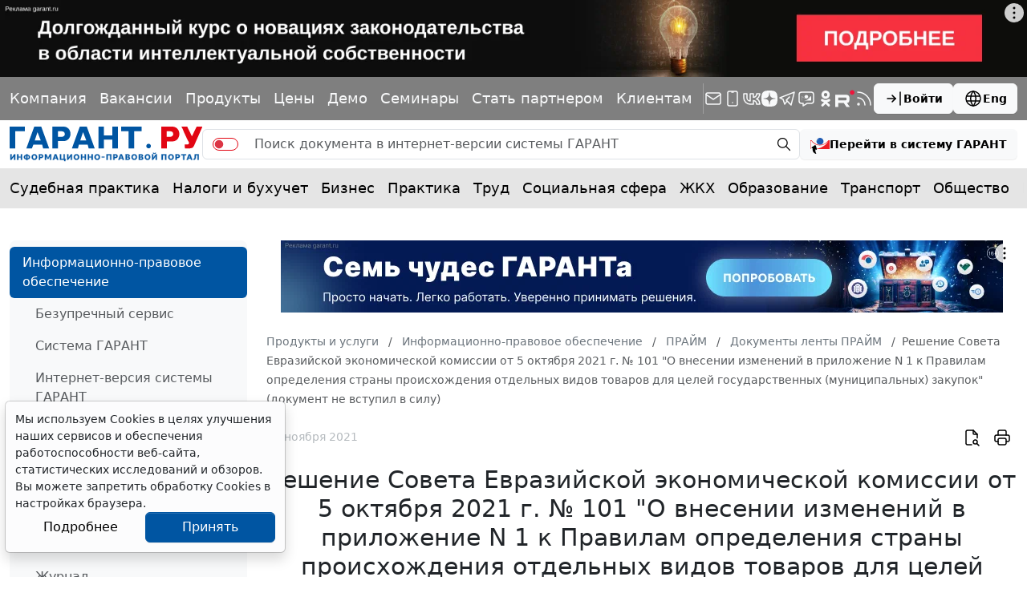

--- FILE ---
content_type: application/javascript;charset=utf-8
request_url: https://w.uptolike.com/widgets/v1/version.js?cb=cb__utl_cb_share_1769649126681569
body_size: 396
content:
cb__utl_cb_share_1769649126681569('1ea92d09c43527572b24fe052f11127b');